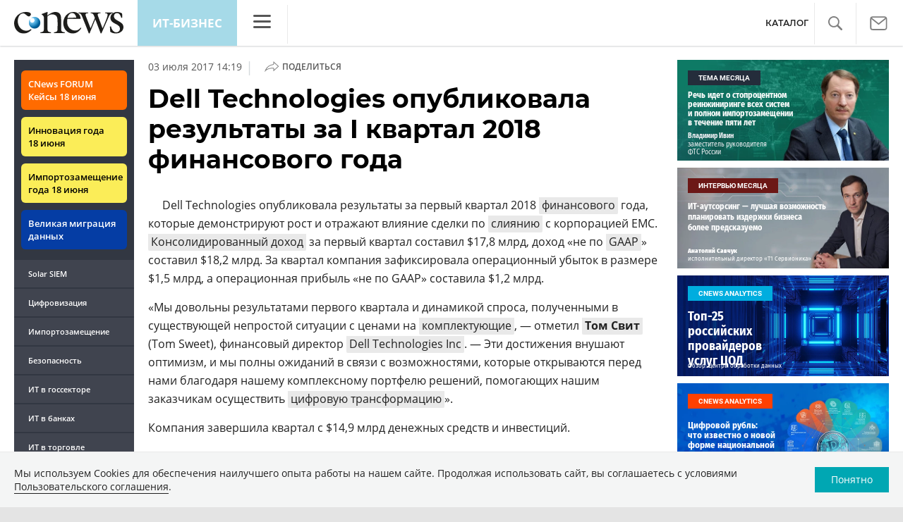

--- FILE ---
content_type: text/html; charset=UTF-8
request_url: https://www.cnews.ru/show.php?section=2&type=news&id=343201&name=Dell+Technologies+%D0%BE%D0%BF%D1%83%D0%B1%D0%BB%D0%B8%D0%BA%D0%BE%D0%B2%D0%B0%D0%BB%D0%B0+%D1%80%D0%B5%D0%B7%D1%83%D0%BB%D1%8C%D1%82%D0%B0%D1%82%D1%8B+%D0%B7%D0%B0+I+%D0%BA%D0%B2%D0%B0%D1%80%D1%82%D0%B0%D0%BB+2018+%D1%84%D0%B8%D0%BD%D0%B0%D0%BD%D1%81%D0%BE%D0%B2%D0%BE%D0%B3%D0%BE+%D0%B3%D0%BE%D0%B4%D0%B0&date=2017-07-03+14%3A19%3A34&auth=%D0%92%D0%BB%D0%B0%D0%B4%D0%B8%D0%BC%D0%B8%D1%80+%D0%91%D0%B0%D1%85%D1%83%D1%80&href=https%3A%2F%2Fbiz.cnews.ru%2Fnews%2Fline%2F2017-07-03_dell_technologies_opublikovala_rezultaty_za
body_size: -122
content:
1769247596 343201

--- FILE ---
content_type: application/javascript
request_url: https://biz.cnews.ru/inc/js/innovations/scripts.js?hash=8f5ee676acb6e149db54
body_size: 1059
content:
(function () {
    $(init);
    
    return {};
    
    function init() {
        console.log( $('.open_nav, .close_nav'));
        $('.open_nav, .close_nav').on('click', function (e) {
            e.preventDefault();
            $('body').toggleClass('nav_opened');
        });
        
        if ($(window).width() > 1280) {
            $(".open_nav, .desktop-sidenav").mouseenter(function () {
                $("body").addClass("nav_opened");
            });

            $(".desktop-sidenav, .close_nav").mouseleave(function () {
                $("body").removeClass("nav_opened");
            });
        }
        
        // const scrollBtn = $(".scroll-down"); 
        // scrollBtn.on('click', function () {
        //     var tab = $('#tab-mark-main.active, #tab-mark-popular.active');
        //     $('.tabs_item .hide', tab).removeClass('hide');
        // });
        
        if ($(window).width() <= 576) {
            //setTimeout(moveExpert, 3000);
            moveExpert();
            
            const container = $('.news_container');
            //container.after(scrollBtn);
            //scrollBtn.css({display: 'block', position: 'relative'});
            
            setNewsHeightMobile(container);
        }
    }
    
    function moveExpert() {
        $('.expert-block-container').clone().insertAfter(".news_container");
    }
    
    function setNewsHeightMobile(container) {
        const newsItems = $('.newstoplist_main, .newstoplist li, .newslist li', container);
        const newsItemsN = newsItems.slice(7);
        
        // Оставляем только первые 7 элментов. Остальные скрываем
        newsItemsN.addClass('hide');
        
        // Ждём, пока в контейнере загрузятся картинки, фиксируем ему высоту и снова показываем все новости внутри
        waitForImages(container).then(function () {
            container.height(container.height());
            newsItemsN.removeClass('hide');
        });
    }
    
    // Возвращает promise, который разрешится, когда все картинки внутри context загрузятся
    function waitForImages(context) {
        const images = $('img', context);
        const deferreds = [];
        
        let index = 0;
        images.each(function () {
            const t = $(this);
            // Уже загружена
            if (this.complete || /*for IE 10-*/ t.height() > 0) {
                return;
            }
            
            deferreds[index] = $.Deferred();
            t.data('loadIndex', index);
            // Либо загрузится, либо будет ошибка загрузки - оба варианта нам подходят
            t.on('load error', function() {
                const index2 = $(this).data('loadIndex');
                deferreds[index2].resolve();
            });
            
            index++;
        });
        
        // Ждём, пока разрешатся все промисы
        return $.when.apply($, deferreds);
    }
})();



--- FILE ---
content_type: application/javascript
request_url: https://www.cnews.ru/inc/js/captcha/widget.original.js?20250923
body_size: 7306
content:
class SmartCaptcha {
    #cssUrl = 'https://www.cnews.ru/inc/js/captcha/style.css';
    #validateUrl = 'https://www.cnews.ru/inc/js/captcha/validate.php';
    #checkUrl = 'https://www.cnews.ru/inc/js/captcha/check.php';
    #initializedForms = new WeakMap(); // ← теперь WeakMap
    #name = 'smart-captcha';

    // Увеличенный таймаут токена (3 минуты)
    #TOKEN_TIMEOUT_MS = 120000;
    
    // Количество регистриуемых событий
    #maxEvents = 30;

    // Хранение состояния для каждого контейнера
    #sliderState = new WeakMap();

    // Хранение submit-кнопок по форме + их изначальное состояние
    #submitButtons = new WeakMap();

    // Активный слайдер
    #activeContainer = null;

    // Для requestAnimationFrame (только для мыши!)
    #animationFrameId = null;
    #nextX = 0;
    #isAnimating = false;

    // Храним таймауты и inactivity-таймеры по контейнерам
    #containerTimeouts = new Map();
    #inactivityTimers = new Map();
    
    #handleMouseDownBound;
    #handleTouchStartBound;
    #handleMouseMoveBound;
    #handleMouseUpBound;
    #handleTouchMoveBound;
    #handleTouchEndBound;

    constructor() {
        this.#handleMouseDownBound = this.#handleMouseDown.bind(this);
        this.#handleTouchStartBound = this.#handleTouchStart.bind(this);
        this.#handleMouseMoveBound = this.#handleMouseMove.bind(this);
        this.#handleMouseUpBound = this.#handleMouseUp.bind(this);
        this.#handleTouchMoveBound = this.#handleTouchMove.bind(this);
        this.#handleTouchEndBound = this.#handleTouchEnd.bind(this);
        
        this.#loadStyles();
        this.#init();
        this.#attachPageShowEvent();
        this.#attachGlobalSliderEvents(); // ← один раз на весь экземпляр
    }
    
    #getFieldName(suffix) {
        return `${this.#name}-${suffix}`;
    }

    #getFieldAttr(suffix) {
        return `data-${this.#name}-${suffix}`;
    }

    #loadStyles() {
        const existingLink = document.querySelector(`link[href*="${this.#cssUrl}"]`);
        if (!existingLink) {
            const link = document.createElement('link');
            link.rel = 'stylesheet';
            link.href = this.#cssUrl;
            document.head.appendChild(link);
        }
    }

    async #init() {
        this.#initializeForms();

        const observer = new MutationObserver((mutations) => {
            let shouldReinit = false;
            mutations.forEach((mutation) => {
                mutation.addedNodes.forEach((node) => {
                    if (node.nodeType === Node.ELEMENT_NODE) {
                        if (node.classList?.contains(this.#name)) {
                            shouldReinit = true;
                        } else {
                            const captchaContainers = node.querySelectorAll?.(`.${this.#name}`);
                            if (captchaContainers && captchaContainers.length > 0) {
                                shouldReinit = true;
                            }
                        }
                    }
                });
            });
            if (shouldReinit) {
                this.#initializeForms();
            }
        });

        observer.observe(document.body, {
            childList: true,
            subtree: true
        });
    }

    #attachPageShowEvent() {
        window.addEventListener('pageshow', (e) => {
            for (const timeoutId of this.#containerTimeouts.values()) {
                clearTimeout(timeoutId);
            }
            this.#containerTimeouts.clear();

            for (const data of this.#inactivityTimers.values()) {
                clearTimeout(data.timer);
                data.listeners?.forEach(({ type, handler }) => {
                    document.removeEventListener(type, handler);
                });
            }
            this.#inactivityTimers.clear();

            if (e.persisted) {
                this.#activeContainer = null;
                document.querySelectorAll(`.${this.#name}`).forEach(container => {
                    const state = this.#sliderState.get(container);
                    if (state) {
                        this.#resetSliderState(container, state);
                    }
                });
            }
        });
    }

    #initializeForms(element = document) {
        const containers = element.querySelectorAll(`.${this.#name}`);
        containers.forEach(container => {
            const form = container.closest('form');
            if (form && !this.#initializedForms.has(form)) {
                this.#initForm(form);
                this.#initializedForms.set(form, true);
            }
        });
    }

    #initForm(form) {
        const container = form.querySelector(`.${this.#name}`);
        if (!container) return;
        
        const state = this.#sliderState.get(container);
        if (state) {
            state.startTime = Date.now();
            state.interactionEvents = [];
        }

        this.#attachFormEvents(form);
        this.#addCaptchaFields(form);

        const submitButtons = form.querySelectorAll('button[type="submit"], input[type="submit"]');
        const buttonData = [...submitButtons].map(btn => ({
            element: btn,
            wasDisabled: !btn.disabled
        }));
        this.#submitButtons.set(form, buttonData);
        this.#disableSubmitButtons(form);

        if (container) {
            this.#showSlider(container).then(() => {
                this.#enableSubmitButtons(form);
            });
        }

        this.#handleFormSubmit(form);
    }

    #addCaptchaFields(form) {
        if (form.querySelector(`[${this.#getFieldAttr('captcha-container')}]`)) {
            return;
        }

        const captchaContainer = document.createElement('div');
        captchaContainer.style.position = 'absolute';
        captchaContainer.style.left = '-9999px';
        captchaContainer.style.top = '-9999px';
        captchaContainer.setAttribute(this.#getFieldAttr('captcha-container'), '');

        const captchaInput = document.createElement('input');
        captchaInput.type = 'text';
        captchaInput.name = this.#getFieldName('captcha');
        captchaInput.setAttribute(this.#getFieldAttr('captcha'), '');
        captchaInput.autocomplete = 'off';

        captchaContainer.appendChild(captchaInput);
        form.appendChild(captchaContainer);
    }
    
    
    // Записать событие
    #recordInteractionEvents(container, eventType, additionalData = {}) {
        const state = this.#sliderState.get(container);
        if (!state) return;
        
        if (!Array.isArray(state.interactionEvents)) {
            state.interactionEvents = [];
        }
        
        state.interactionEvents.push({
            t: eventType,
            ts: Date.now() - (state.startTime || 0),
            d: additionalData
        });

        if (state.interactionEvents.length > this.#maxEvents * 3) {
            state.interactionEvents = state.interactionEvents.slice(-this.#maxEvents);
        }
        
    }

    #attachFormEvents(form) {
        
        const container = form.querySelector(`.${this.#name}`);
        
        // Обработчики для контейнера капчи
        const containerEvents = ['touchstart', 'touchmove', 'touchend'];
        containerEvents.forEach(eventType => {
            const handler = (event) => {
                this.#recordInteractionEvents(
                    container,
                    event.type,
                    {
                        x: event.touches[0]?.clientX || 0,
                        y: event.touches[0]?.clientY || 0,
                        t: event.target?.nodeName ?? null
                    }
                );
            };
            container.addEventListener(eventType, handler, { passive: true });
        });

        // Обработчики для формы
        const formEvents = ['mousemove', 'keydown', 'click'];
        formEvents.forEach(eventType => {
            const handler = (event) => {
                this.#recordInteractionEvents(
                    container,
                    event.type,
                    {
                        x: event.clientX || 0,
                        y: event.clientY || 0,
                        t: event.target?.nodeName ?? null
                    }
                );
            };
            form.addEventListener(eventType, handler, { passive: true });
        });


        const inputs = form.querySelectorAll('input, textarea, select');
        inputs.forEach(input => {
            input.addEventListener('focus', (event) => {
                this.#recordInteractionEvents(
                    container,
                    event.type,
                    { n: input.name || input.type }
                );
            });
            input.addEventListener('blur', (event) => {
                this.#recordInteractionEvents(
                    container,
                    event.type,
                    { n: input.name || input.type }
                );
            });
        });
    }

    #handleFormSubmit(form) {
//        const originalSubmit = form.onsubmit;

        form.onsubmit = async (e) => {

            const container = form.querySelector(`.${this.#name}`);
            const state = container ? this.#sliderState.get(container) : null;

            const success = await this.#prepareSubmission(form);
            if (!success) {
                e.preventDefault();
                this.#showError(form, "Ошибка капчи. Попробуйте снова.");
                return;
            }
            
            const existingTimeout = this.#containerTimeouts.get(container);
            if (existingTimeout) {
                clearTimeout(existingTimeout);
                this.#containerTimeouts.delete(container);
            }
            

//            if (originalSubmit) {
//                originalSubmit.call(form, e);
//            } else {
//                form.submit();
//            }
        };
    }

    async #prepareSubmission(form) {
        const container = form.querySelector(`.${this.#name}`);
        const state = container ? this.#sliderState.get(container) : null;

        if (!state || !state.isSolved || !state.token) {
            await this.#showSlider(container);
            return false;
        }

        this.#addTokenField(form, state.token);
        
        return true;
    }

    #generateToken() {
        try {
            return Array.from(crypto.getRandomValues(new Uint8Array(16)))
                .map(b => b.toString(16).padStart(2, '0'))
                .join('');
        } catch {
            return Math.random().toString(36).substr(2, 9) + Date.now().toString(36);
        }
    }

    #isScreenSpoofed() {
        try {
            const original = screen.width;
            screen.width = 99999;
            return screen.width !== original;
        } catch (e) {
            return false;
        }
    }
    
    //  Если true — почти наверняка бот (Selenium, Puppeteer и т.д.).
    #isHeadless() {
        return navigator.webdriver === true;
    }
    
    // В headless-браузерах часто нет плагинов.
    #hasPlugins() {
        try {
            return navigator.plugins && navigator.plugins.length > 0;
        } catch {
            return false;
        }
    }    
    

    #isIframe() {
        try {
            return window.self !== window.top;
        } catch (e) {
            return true;
        }
    }

    async #showSlider(container) {
        if (!container) return;

        this.#createSlider(container);
        this.#showSliderUI(container);

        return new Promise((resolve) => {
            const interval = setInterval(() => {
                const state = this.#sliderState.get(container);
                if (state?.isSolved) {
                    clearInterval(interval);
                    resolve();
                }
            }, 50);
        });
    }

    #createSlider(container) {
        this.#cleanupSliderEventsForContainer(container);
        container.innerHTML = '';

        const state = {
            isDragging: false,
            isSolved: false,
            startLeft: 0,
            lastPosition: 0,
            startTime: Date.now(),
            lastTime: 0,
            movementData: [],
            hasPauses: false,
            minMoveTime: Infinity,
            prevMoveTime: null,
            challenge: null,
            dataSent: false,
            token: null,
            interactionEvents: [],

            container: container,
            sliderWrapper: null,
            track: null,
            button: null,
            label: null,
            trackWidth: 0,
            buttonWidth: 0,
            trackRect: null,
            startClientX: 0,
            startButtonLeft: 0,
            touchOffsetX: 0
        };
        this.#sliderState.set(container, state);

        const sliderWrapper = document.createElement('div');
        sliderWrapper.className = this.#getFieldName('slider');

        const area = document.createElement('div');
        area.className = this.#getFieldName('slider-area');

        const track = document.createElement('div');
        track.className = this.#getFieldName('slider-track');
        track.style.touchAction = 'none';

        const label = document.createElement('label');
        label.className = this.#getFieldName('slider-label');
        label.textContent = 'Потяните вправо';

        const button = document.createElement('div');
        button.className = this.#getFieldName('slider-button');
        const span = document.createElement('span');
        span.innerHTML = '>';
        button.appendChild(span);

        Object.assign(button.style, {
            touchAction: 'none',
            webkitTouchCallout: 'none',
            webkitUserSelect: 'none',
            userSelect: 'none'
        });

        track.appendChild(label);
        track.appendChild(button);
        area.appendChild(track);
        sliderWrapper.appendChild(area);
        container.appendChild(sliderWrapper);

        state.track = track;
        state.button = button;
        state.label = label;
        state.sliderWrapper = sliderWrapper;

        button.addEventListener('mousedown', this.#handleMouseDownBound);
        button.addEventListener('touchstart', this.#handleTouchStartBound, { passive: true });

        this.#setupInactivityReset(container, state);
    }

    #setupInactivityReset(container, state) {
        let inactivityTimer;

        const resetInactivityTimer = () => {
            if (inactivityTimer) clearTimeout(inactivityTimer);

            inactivityTimer = setTimeout(() => {
                if (!state.isSolved) {
                    this.#resetSliderState(container, state);
                }
            }, this.#TOKEN_TIMEOUT_MS);
        };

        const events = ['mousedown', 'mousemove', 'keydown', 'touchstart', 'touchmove', 'touchend'];
        const eventListeners = [];

        events.forEach(eventType => {
            const handler = resetInactivityTimer;
            document.addEventListener(eventType, handler, { passive: true });
            eventListeners.push({ type: eventType, handler });
        });

        resetInactivityTimer();

        this.#inactivityTimers.set(container, { timer: inactivityTimer, listeners: eventListeners });
    }

    #showSliderUI(container) {
        const state = this.#sliderState.get(container);
        if (state?.sliderWrapper) {
            state.sliderWrapper.style.display = 'block';
        }
    }

    #attachGlobalSliderEvents() {
        document.addEventListener('mousemove', this.#handleMouseMoveBound);
        document.addEventListener('mouseup', this.#handleMouseUpBound);
        document.addEventListener('touchmove', this.#handleTouchMoveBound, { passive: false });
        document.addEventListener('touchend', this.#handleTouchEndBound);
    }

    #cleanupSliderEventsForContainer(container) {
        const state = this.#sliderState.get(container);
        if (!state || !state.button) return;

        if (state.button) {
            state.button.removeEventListener('mousedown', this.#handleMouseDownBound);
            state.button.removeEventListener('touchstart', this.#handleTouchStartBound);
        }
    }
    
    // Метод для инициализации состояния при начале перетаскивания
    #initializeDragState(state, trackRect, buttonWidth) {
        state.trackRect = trackRect;
        state.trackWidth = trackRect.width;
        state.buttonWidth = buttonWidth;
        
        state.isDragging = true;
        state.startTime = performance.now();
        state.lastTime = performance.now();
        state.lastPosition = 0;
        state.movementData = [];
        state.hasPauses = false;
        state.minMoveTime = Infinity;
        state.prevMoveTime = null;
    }
    
    // Объединенный метод для завершения перетаскивания
    #completeDrag(isTouch = false) {
        if (this.#activeContainer) {
            const state = this.#sliderState.get(this.#activeContainer);
            if (state?.isDragging && !state.isSolved) {
                const failEvent = new CustomEvent('captchaFail', {
                    detail: { message: 'Captcha failed or reset.' }
                });
                state.track.dispatchEvent(failEvent);
                
                // Для touch возвращаем кнопку в начальное положение
                if (isTouch) {
                    state.button.style.transition = 'transform 0.3s ease';
                    this.#moveButtonDirect(state, 0);
                    setTimeout(() => {
                        if (state.button) state.button.style.transition = 'none';
                    }, 300);
                }
            }
            if (state) {
                state.button.style.cursor = 'pointer';
                state.button.style.willChange = '';
                state.button.style.transition = '';
            }
            this.#activeContainer = null;
            this.#cancelAnimation();
        }
    } 
    
    #startDrag(e, isTouch = false) {
        const button = e.currentTarget;
        const container = button.closest(`.${this.#name}`);
        if (!container) return;

        const state = this.#sliderState.get(container);
        if (!state || state.isSolved) return;

        this.#initializeDragState(
            state,
            state.track.getBoundingClientRect(),
            state.button.offsetWidth
        );

        if (isTouch) {
            const touch = e.touches[0];
            const buttonRect = state.button.getBoundingClientRect();
            state.touchOffsetX = touch.clientX - buttonRect.left;
            this.#cancelAnimation();
        }

        this.#activeContainer = container;
        state.button.style.cursor = 'grabbing';
        state.button.style.willChange = 'transform';
        state.button.style.transition = 'none';
    }
    
    #handleMouseDown(e) {
        this.#startDrag(e,false);
    }

    #handleMouseMove(e) {
        if (!this.#activeContainer) return;

        const state = this.#sliderState.get(this.#activeContainer);
        if (!state || !state.isDragging || state.isSolved) return;

        const mouseX = e.clientX - state.trackRect.left;
        const percent = Math.max(0, Math.min(100, (mouseX / state.trackWidth) * 100));

        this.#nextX = percent;
        this.#scheduleAnimation(state);
        this.#recordMovement(state, performance.now(), percent);

        if (percent >= 98 && !state.isSolved) {
            this.#completeSliderFor(this.#activeContainer);
        }
    }

    #handleMouseUp() {
        this.#completeDrag(false);
    }

    #handleTouchStart(e) {
        this.#startDrag(e,true);
    }

    #handleTouchMove(e) {
        if (!this.#activeContainer || !e.touches.length) return;
        e.preventDefault();

        const touch = e.touches[0];
        const state = this.#sliderState.get(this.#activeContainer);
        if (!state || !state.isDragging || state.isSolved) return;

        const trackRect = state.track.getBoundingClientRect();
        const maxLeft = trackRect.width - state.buttonWidth;
        let newLeft = touch.clientX - trackRect.left - state.touchOffsetX;
        newLeft = Math.max(0, Math.min(maxLeft, newLeft));

        this.#moveButtonDirect(state, newLeft);

        const percent = maxLeft > 0 ? (newLeft / maxLeft) * 100 : 0;
        const now = performance.now();

        if (now - state.lastTime >= 16) {
            this.#recordMovement(state, now, percent);
        }

        if (percent >= 98 && !state.isSolved) {
            this.#completeSliderFor(this.#activeContainer);
        }
    }

    #moveButtonDirect(state, pixelOffset) {
        if (!state.button) return;
        state.button.style.transform = `translate3d(${pixelOffset}px, -50%, 0)`;
    }

    #handleTouchEnd() {
        this.#completeDrag(true);
    }

    #scheduleAnimation(state) {
        if (!this.#isAnimating  && state.button) {
            this.#isAnimating = true;
            this.#animationFrameId = requestAnimationFrame(() => {
                this.#moveButtonToPercent(state, this.#nextX);
                this.#isAnimating = false;
            });
        }
    }

    #cancelAnimation() {
        if (this.#animationFrameId) {
            cancelAnimationFrame(this.#animationFrameId);
            this.#animationFrameId = null;
            this.#isAnimating = false;
        }
    }

    #moveButtonToPercent(state, percent) {
        if (!state.track || !state.button) return; // ← добавлена проверка
        const maxOffset = Math.max(0, state.trackWidth - state.buttonWidth);
        const pixelOffset = (percent / 100) * maxOffset;
        state.button.style.transform = `translate3d(${pixelOffset}px, -50%, 0)`;
    }

    #recordMovement(state, now, percent) {
        const deltaTime = now - state.lastTime;
        if (deltaTime < 8) return;

        const deltaPosition = percent - state.lastPosition;
        const speed = Math.abs(deltaPosition / deltaTime) * 1000;

        state.movementData.push({
            time: now - state.startTime,
            position: percent,
            speed: speed,
            acceleration: 0
        });

        if (deltaTime > 200 && Math.abs(deltaPosition) < 0.5) {
            state.hasPauses = true;
        }

        if (state.prevMoveTime !== null) {
            const moveInterval = now - state.prevMoveTime;
            if (moveInterval < state.minMoveTime) {
                state.minMoveTime = moveInterval;
            }
        }
        state.prevMoveTime = now;
        state.lastPosition = percent;
        state.lastTime = now;
    }

    #completeSliderFor(container) {
        const state = this.#sliderState.get(container);
        if (!state || state.isSolved) return;

        state.isSolved = true;
        state.token = this.#generateToken(); // ← токен ДО isSolved
        state.label.textContent = 'Готово';
        state.button.style.backgroundColor = '#4caf50';
        state.button.style.pointerEvents = 'none';
        state.button.classList.add('captcha-completed');

        const finalOffset = state.trackWidth - state.buttonWidth;
        state.button.style.transform = `translate3d(${finalOffset}px, -50%, 0)`;

        const successEvent = new CustomEvent('captchaSuccess', {
            detail: { message: 'Captcha passed successfully!' }
        });
        state.track.dispatchEvent(successEvent);

        this.#analyzeMovement(state);
        this.#setTokenTimeout(state, container);
        this.#sendCaptchaData(container, state);

        const form = container.closest('form');
        if (form) {
            this.#enableSubmitButtons(form);
            this.#addTokenField(form, state.token);
        }
    }

    #analyzeMovement(state) {
        const movementData = state.movementData;
        if (!Array.isArray(movementData) || movementData.length < 2) return;

        for (let i = 1; i < movementData.length; i++) {
            const dt = (movementData[i].time - movementData[i - 1].time) / 1000;
            if (dt > 0 && dt < 5) {
                const dv = movementData[i].speed - movementData[i - 1].speed;
                movementData[i].acceleration = Math.abs(dv / dt);
            } else {
                movementData[i].acceleration = 0;
            }
        }

        const totalTime = movementData[movementData.length - 1].time - movementData[0].time;
        const finiteSpeeds = movementData.map(m => m.speed).filter(s => typeof s === 'number' && isFinite(s) && s >= 0);
        const avgSpeed = finiteSpeeds.length > 0 ? finiteSpeeds.reduce((a, b) => a + b, 0) / finiteSpeeds.length : 0;
        const finiteAccelerations = movementData.map(m => m.acceleration).filter(a => typeof a === 'number' && isFinite(a) && a >= 0);
        const maxAcceleration = finiteAccelerations.length > 0 ? Math.max(...finiteAccelerations) : 0;

        state.challenge = this.#generateChallenge({
            time: totalTime.toFixed(2),
            speed: avgSpeed.toFixed(2),
            acceleration: maxAcceleration.toFixed(2),
            pauses: state.hasPauses ? 1 : 0,
            points: movementData.length,
            screen: `${screen.width}x${screen.height}`
        });
    }

    #disableSubmitButtons(form) {
        const buttons = this.#submitButtons.get(form) || [];
        buttons.forEach(({ element: btn }) => {
            btn.disabled = true;
        });
    }

    #enableSubmitButtons(form) {
        const buttons = this.#submitButtons.get(form) || [];
        buttons.forEach(({ element: btn, wasDisabled }) => {
            if (wasDisabled) {
                btn.disabled = false;
            }
        });
    }

    #generateChallenge(challenge) {
        return btoa(JSON.stringify(challenge));
    }

    async #sendValidationData(customData, container) {
        const state = container ? this.#sliderState.get(container) : null;
        const interactions = state?.interactionEvents?.slice(-this.#maxEvents) || [];

        const data = {
            ...customData,
            'ts': Date.now(),
            'interaction': JSON.stringify(interactions),
            'referrer': document.referrer,
            'viewport': `${window.innerWidth}x${window.innerHeight}`,
            'iframe': this.#isIframe(),
            'challenge': this.#generateChallenge({
                userAgent: navigator.userAgent,
                language: navigator.language,
                cookieEnabled: navigator.cookieEnabled,
                platform: navigator.platform,
                plugins: this.#hasPlugins(),
                headless: this.#isHeadless()
            }),
            'spoofed': this.#isScreenSpoofed()
        };

        try {
            const response = await fetch(this.#validateUrl, {
                method: 'POST',
                headers: { 'Content-Type': 'application/json' },
                body: JSON.stringify(data)
            });
            if (response.ok) await response.json();
        } catch (error) {
            console.warn('SmartCaptcha: Ошибка отправки данных валидации', error);
        }
    }

    #showError(form, message) {
        let errorContainer = form.querySelector(`[data-${this.#name}-error]`);
        if (!errorContainer) {
            errorContainer = document.createElement('div');
            errorContainer.setAttribute(`data-${this.#name}-error`, '');
            form.insertBefore(errorContainer, form.firstChild);
        }
        errorContainer.textContent = message;
        setTimeout(() => errorContainer.remove(), 5000);
    }

    async validateToken(token) {
        try {
            const response = await fetch(this.#checkUrl, {
                method: 'POST',
                headers: { 'Content-Type': 'application/json' },
                body: JSON.stringify({ token })
            });
            if (response.ok) return await response.json();
        } catch (error) {
            console.error('SmartCaptcha: Ошибка проверки токена', error);
        }
        return { success: false };
    }

    #sendCaptchaData(container, state) {
        if (state.dataSent) return;
        const form = container.closest('form');
        if (!form) return;

        const captchaField = form.querySelector(`[name="${this.#getFieldName('captcha')}"]`);
        const captchaValue = captchaField ? captchaField.value : '';

        this.#sendValidationData({
            'token': state.token,
            'captcha': captchaValue,
            'slider': state.challenge
        }, container); // ← ключевое исправление

        state.dataSent = true;
    }

    #setTokenTimeout(state, container) {
        const existing = this.#containerTimeouts.get(container);
        if (existing) clearTimeout(existing);

        const timeoutId = setTimeout(() => {
            this.#resetSliderState(container, state);
            this.#containerTimeouts.delete(container);
        }, this.#TOKEN_TIMEOUT_MS);

        this.#containerTimeouts.set(container, timeoutId);
    }
    
    #addTokenField(form, token) {
        const fieldName = this.#getFieldName('token');
        let tokenField = form.querySelector(`[name="${fieldName}"]`);

        if (!tokenField) {
            tokenField = document.createElement('input');
            tokenField.type = 'hidden';
            tokenField.name = fieldName;
            form.appendChild(tokenField);
        }

        tokenField.value = token;
    }    

    #resetSliderState(container, state) {
        const inactivityData = this.#inactivityTimers.get(container);
        if (inactivityData) {
            clearTimeout(inactivityData.timer);
            inactivityData.listeners?.forEach(({ type, handler }) => {
                document.removeEventListener(type, handler);
            });
            this.#inactivityTimers.delete(container);
        }

        const existingTimeout = this.#containerTimeouts.get(container);
        if (existingTimeout) {
            clearTimeout(existingTimeout);
            this.#containerTimeouts.delete(container);
        }

        const form = container.closest('form');
        if (form) {
            const tokenField = form.querySelector(`[name="${this.#getFieldName('token')}"]`);
            if (tokenField) tokenField.remove();
            this.#disableSubmitButtons(form);
        }

        Object.assign(state, {
            isDragging: false, isSolved: false, startLeft: 0, lastPosition: 0,
            startTime: Date.now(), lastTime: 0, movementData: [], hasPauses: false,
            minMoveTime: Infinity, prevMoveTime: null, challenge: null,
            dataSent: false, token: null, interactionEvents: []
        });

        this.#createSlider(container);
        this.#showSliderUI(container);
        console.log('SmartCaptcha: превышено время ожидания');
    }

    initForm(formElement) {
        if (!(formElement instanceof HTMLFormElement)) {
            console.error('SmartCaptcha: Укажите корректный элемент формы');
            return false;
        }
        const form = formElement.closest('form');
        if (!form) {
            console.error('SmartCaptcha: Форма не найдена');
            return false;
        }
        if (this.#initializedForms.has(form)) {
            console.warn('SmartCaptcha: Форма уже инициализирована');
            return true;
        }
        if (!form.querySelector(`.${this.#name}`)) {
            const div = document.createElement('div');
            div.className = this.#name;
            form.prepend(div);
        }
        this.#initializeForms(form);
        return true;
    }

    initFormBySelector(selector) {
        const form = document.querySelector(selector);
        if (form) return this.initForm(form);
        console.error(`SmartCaptcha: Форма с селектором "${selector}" не найдена`);
        return false;
    }
}

// Автоинициализация
if (typeof window.smartCaptchaInstance === 'undefined') {
    if (document.readyState === 'loading') {
        document.addEventListener('DOMContentLoaded', () => {
            window.smartCaptchaInstance = new SmartCaptcha();
        });
    } else {
        window.smartCaptchaInstance = new SmartCaptcha();
    }
}

if (typeof module !== 'undefined' && module.exports) {
    module.exports = SmartCaptcha;
}